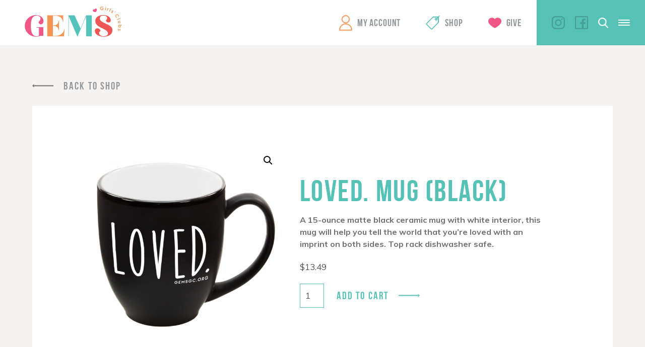

--- FILE ---
content_type: text/html; charset=UTF-8
request_url: https://canada.gemsgc.org/product/loved-mug-black/
body_size: 14447
content:
<!DOCTYPE html>
<!-- Website by TBX https://wearetbx.com -->
<html>
<head>
	<!-- Google Tag Manager -->
	<script>(function(w,d,s,l,i){w[l]=w[l]||[];w[l].push({'gtm.start':
	new Date().getTime(),event:'gtm.js'});var f=d.getElementsByTagName(s)[0],
	j=d.createElement(s),dl=l!='dataLayer'?'&l='+l:'';j.async=true;j.src=
	'https://www.googletagmanager.com/gtm.js?id='+i+dl;f.parentNode.insertBefore(j,f);
	})(window,document,'script','dataLayer','GTM-NPMRQ97');</script>
	<!-- End Google Tag Manager -->
	<meta charset="utf-8">
    <meta http-equiv="x-ua-compatible" content="IE=Edge">
    <meta name="viewport" content="width=device-width, initial-scale=1">
    <link rel="shortcut icon" href="https://canada.gemsgc.org/wp-content/themes/gems/favicon.ico" />
	<meta name='robots' content='index, follow, max-image-preview:large, max-snippet:-1, max-video-preview:-1' />

	<!-- This site is optimized with the Yoast SEO plugin v26.6 - https://yoast.com/wordpress/plugins/seo/ -->
	<title>LOVED. Mug (Black) | GEMS Girls&#039; Clubs</title>
	<link rel="canonical" href="https://canada.gemsgc.org/product/loved-mug-black/" />
	<meta property="og:locale" content="en_US" />
	<meta property="og:type" content="article" />
	<meta property="og:title" content="LOVED. Mug (Black) | GEMS Girls&#039; Clubs" />
	<meta property="og:description" content="A 15-ounce matte black ceramic mug with white interior, this mug will help you tell the world that you’re loved with an imprint on both sides. Top rack dishwasher safe." />
	<meta property="og:url" content="https://canada.gemsgc.org/product/loved-mug-black/" />
	<meta property="og:site_name" content="GEMS Girls&#039; Clubs" />
	<meta property="article:modified_time" content="2025-04-05T17:27:29+00:00" />
	<meta property="og:image" content="https://canada.gemsgc.org/wp-content/uploads/2019/07/LOVEDmug2019.png" />
	<meta property="og:image:width" content="800" />
	<meta property="og:image:height" content="800" />
	<meta property="og:image:type" content="image/png" />
	<meta name="twitter:card" content="summary_large_image" />
	<script type="application/ld+json" class="yoast-schema-graph">{"@context":"https://schema.org","@graph":[{"@type":"WebPage","@id":"https://canada.gemsgc.org/product/loved-mug-black/","url":"https://canada.gemsgc.org/product/loved-mug-black/","name":"LOVED. Mug (Black) | GEMS Girls&#039; Clubs","isPartOf":{"@id":"https://canada.gemsgc.org/#website"},"primaryImageOfPage":{"@id":"https://canada.gemsgc.org/product/loved-mug-black/#primaryimage"},"image":{"@id":"https://canada.gemsgc.org/product/loved-mug-black/#primaryimage"},"thumbnailUrl":"https://canada.gemsgc.org/wp-content/uploads/2019/07/LOVEDmug2019.png","datePublished":"2019-07-05T20:17:46+00:00","dateModified":"2025-04-05T17:27:29+00:00","breadcrumb":{"@id":"https://canada.gemsgc.org/product/loved-mug-black/#breadcrumb"},"inLanguage":"en-US","potentialAction":[{"@type":"ReadAction","target":["https://canada.gemsgc.org/product/loved-mug-black/"]}]},{"@type":"ImageObject","inLanguage":"en-US","@id":"https://canada.gemsgc.org/product/loved-mug-black/#primaryimage","url":"https://canada.gemsgc.org/wp-content/uploads/2019/07/LOVEDmug2019.png","contentUrl":"https://canada.gemsgc.org/wp-content/uploads/2019/07/LOVEDmug2019.png","width":800,"height":800},{"@type":"BreadcrumbList","@id":"https://canada.gemsgc.org/product/loved-mug-black/#breadcrumb","itemListElement":[{"@type":"ListItem","position":1,"name":"Home","item":"https://canada.gemsgc.org/"},{"@type":"ListItem","position":2,"name":"LOVED. Mug (Black)"}]},{"@type":"WebSite","@id":"https://canada.gemsgc.org/#website","url":"https://canada.gemsgc.org/","name":"GEMS Girls&#039; Clubs","description":"","potentialAction":[{"@type":"SearchAction","target":{"@type":"EntryPoint","urlTemplate":"https://canada.gemsgc.org/?s={search_term_string}"},"query-input":{"@type":"PropertyValueSpecification","valueRequired":true,"valueName":"search_term_string"}}],"inLanguage":"en-US"}]}</script>
	<!-- / Yoast SEO plugin. -->


<link rel="alternate" type="application/rss+xml" title="GEMS Girls&#039; Clubs &raquo; LOVED. Mug (Black) Comments Feed" href="https://canada.gemsgc.org/product/loved-mug-black/feed/" />
<link rel="alternate" title="oEmbed (JSON)" type="application/json+oembed" href="https://canada.gemsgc.org/wp-json/oembed/1.0/embed?url=https%3A%2F%2Fcanada.gemsgc.org%2Fproduct%2Floved-mug-black%2F" />
<link rel="alternate" title="oEmbed (XML)" type="text/xml+oembed" href="https://canada.gemsgc.org/wp-json/oembed/1.0/embed?url=https%3A%2F%2Fcanada.gemsgc.org%2Fproduct%2Floved-mug-black%2F&#038;format=xml" />
<style id='wp-img-auto-sizes-contain-inline-css' type='text/css'>
img:is([sizes=auto i],[sizes^="auto," i]){contain-intrinsic-size:3000px 1500px}
/*# sourceURL=wp-img-auto-sizes-contain-inline-css */
</style>
<style id='wp-emoji-styles-inline-css' type='text/css'>

	img.wp-smiley, img.emoji {
		display: inline !important;
		border: none !important;
		box-shadow: none !important;
		height: 1em !important;
		width: 1em !important;
		margin: 0 0.07em !important;
		vertical-align: -0.1em !important;
		background: none !important;
		padding: 0 !important;
	}
/*# sourceURL=wp-emoji-styles-inline-css */
</style>
<style id='wp-block-library-inline-css' type='text/css'>
:root{--wp-block-synced-color:#7a00df;--wp-block-synced-color--rgb:122,0,223;--wp-bound-block-color:var(--wp-block-synced-color);--wp-editor-canvas-background:#ddd;--wp-admin-theme-color:#007cba;--wp-admin-theme-color--rgb:0,124,186;--wp-admin-theme-color-darker-10:#006ba1;--wp-admin-theme-color-darker-10--rgb:0,107,160.5;--wp-admin-theme-color-darker-20:#005a87;--wp-admin-theme-color-darker-20--rgb:0,90,135;--wp-admin-border-width-focus:2px}@media (min-resolution:192dpi){:root{--wp-admin-border-width-focus:1.5px}}.wp-element-button{cursor:pointer}:root .has-very-light-gray-background-color{background-color:#eee}:root .has-very-dark-gray-background-color{background-color:#313131}:root .has-very-light-gray-color{color:#eee}:root .has-very-dark-gray-color{color:#313131}:root .has-vivid-green-cyan-to-vivid-cyan-blue-gradient-background{background:linear-gradient(135deg,#00d084,#0693e3)}:root .has-purple-crush-gradient-background{background:linear-gradient(135deg,#34e2e4,#4721fb 50%,#ab1dfe)}:root .has-hazy-dawn-gradient-background{background:linear-gradient(135deg,#faaca8,#dad0ec)}:root .has-subdued-olive-gradient-background{background:linear-gradient(135deg,#fafae1,#67a671)}:root .has-atomic-cream-gradient-background{background:linear-gradient(135deg,#fdd79a,#004a59)}:root .has-nightshade-gradient-background{background:linear-gradient(135deg,#330968,#31cdcf)}:root .has-midnight-gradient-background{background:linear-gradient(135deg,#020381,#2874fc)}:root{--wp--preset--font-size--normal:16px;--wp--preset--font-size--huge:42px}.has-regular-font-size{font-size:1em}.has-larger-font-size{font-size:2.625em}.has-normal-font-size{font-size:var(--wp--preset--font-size--normal)}.has-huge-font-size{font-size:var(--wp--preset--font-size--huge)}.has-text-align-center{text-align:center}.has-text-align-left{text-align:left}.has-text-align-right{text-align:right}.has-fit-text{white-space:nowrap!important}#end-resizable-editor-section{display:none}.aligncenter{clear:both}.items-justified-left{justify-content:flex-start}.items-justified-center{justify-content:center}.items-justified-right{justify-content:flex-end}.items-justified-space-between{justify-content:space-between}.screen-reader-text{border:0;clip-path:inset(50%);height:1px;margin:-1px;overflow:hidden;padding:0;position:absolute;width:1px;word-wrap:normal!important}.screen-reader-text:focus{background-color:#ddd;clip-path:none;color:#444;display:block;font-size:1em;height:auto;left:5px;line-height:normal;padding:15px 23px 14px;text-decoration:none;top:5px;width:auto;z-index:100000}html :where(.has-border-color){border-style:solid}html :where([style*=border-top-color]){border-top-style:solid}html :where([style*=border-right-color]){border-right-style:solid}html :where([style*=border-bottom-color]){border-bottom-style:solid}html :where([style*=border-left-color]){border-left-style:solid}html :where([style*=border-width]){border-style:solid}html :where([style*=border-top-width]){border-top-style:solid}html :where([style*=border-right-width]){border-right-style:solid}html :where([style*=border-bottom-width]){border-bottom-style:solid}html :where([style*=border-left-width]){border-left-style:solid}html :where(img[class*=wp-image-]){height:auto;max-width:100%}:where(figure){margin:0 0 1em}html :where(.is-position-sticky){--wp-admin--admin-bar--position-offset:var(--wp-admin--admin-bar--height,0px)}@media screen and (max-width:600px){html :where(.is-position-sticky){--wp-admin--admin-bar--position-offset:0px}}
/*wp_block_styles_on_demand_placeholder:697a42fc881ae*/
/*# sourceURL=wp-block-library-inline-css */
</style>
<style id='classic-theme-styles-inline-css' type='text/css'>
/*! This file is auto-generated */
.wp-block-button__link{color:#fff;background-color:#32373c;border-radius:9999px;box-shadow:none;text-decoration:none;padding:calc(.667em + 2px) calc(1.333em + 2px);font-size:1.125em}.wp-block-file__button{background:#32373c;color:#fff;text-decoration:none}
/*# sourceURL=/wp-includes/css/classic-themes.min.css */
</style>
<link rel='stylesheet' id='photoswipe-css' href='https://canada.gemsgc.org/wp-content/plugins/woocommerce/assets/css/photoswipe/photoswipe.min.css?ver=10.4.3' type='text/css' media='all' />
<link rel='stylesheet' id='photoswipe-default-skin-css' href='https://canada.gemsgc.org/wp-content/plugins/woocommerce/assets/css/photoswipe/default-skin/default-skin.min.css?ver=10.4.3' type='text/css' media='all' />
<link rel='stylesheet' id='woocommerce-layout-css' href='https://canada.gemsgc.org/wp-content/plugins/woocommerce/assets/css/woocommerce-layout.css?ver=10.4.3' type='text/css' media='all' />
<link rel='stylesheet' id='woocommerce-smallscreen-css' href='https://canada.gemsgc.org/wp-content/plugins/woocommerce/assets/css/woocommerce-smallscreen.css?ver=10.4.3' type='text/css' media='only screen and (max-width: 768px)' />
<link rel='stylesheet' id='woocommerce-general-css' href='https://canada.gemsgc.org/wp-content/plugins/woocommerce/assets/css/woocommerce.css?ver=10.4.3' type='text/css' media='all' />
<style id='woocommerce-inline-inline-css' type='text/css'>
.woocommerce form .form-row .required { visibility: visible; }
/*# sourceURL=woocommerce-inline-inline-css */
</style>
<link rel='stylesheet' id='wc-memberships-frontend-css' href='https://canada.gemsgc.org/wp-content/plugins/woocommerce-memberships/assets/css/frontend/wc-memberships-frontend.min.css?ver=1.26.9' type='text/css' media='all' />
<link rel='stylesheet' id='tbx-style-css' href='https://canada.gemsgc.org/wp-content/themes/gems/css/main.css?ver=45.30' type='text/css' media='all' />
<script type="text/javascript" src="https://canada.gemsgc.org/wp-includes/js/jquery/jquery.min.js?ver=3.7.1" id="jquery-core-js"></script>
<script type="text/javascript" src="https://canada.gemsgc.org/wp-includes/js/jquery/jquery-migrate.min.js?ver=3.4.1" id="jquery-migrate-js"></script>
<script type="text/javascript" src="https://canada.gemsgc.org/wp-content/plugins/woocommerce/assets/js/jquery-blockui/jquery.blockUI.min.js?ver=2.7.0-wc.10.4.3" id="wc-jquery-blockui-js" defer="defer" data-wp-strategy="defer"></script>
<script type="text/javascript" id="wc-add-to-cart-js-extra">
/* <![CDATA[ */
var wc_add_to_cart_params = {"ajax_url":"/wp-admin/admin-ajax.php","wc_ajax_url":"/?wc-ajax=%%endpoint%%","i18n_view_cart":"View cart","cart_url":"https://canada.gemsgc.org/cart/","is_cart":"","cart_redirect_after_add":"no"};
//# sourceURL=wc-add-to-cart-js-extra
/* ]]> */
</script>
<script type="text/javascript" src="https://canada.gemsgc.org/wp-content/plugins/woocommerce/assets/js/frontend/add-to-cart.min.js?ver=10.4.3" id="wc-add-to-cart-js" defer="defer" data-wp-strategy="defer"></script>
<script type="text/javascript" src="https://canada.gemsgc.org/wp-content/plugins/woocommerce/assets/js/zoom/jquery.zoom.min.js?ver=1.7.21-wc.10.4.3" id="wc-zoom-js" defer="defer" data-wp-strategy="defer"></script>
<script type="text/javascript" src="https://canada.gemsgc.org/wp-content/plugins/woocommerce/assets/js/flexslider/jquery.flexslider.min.js?ver=2.7.2-wc.10.4.3" id="wc-flexslider-js" defer="defer" data-wp-strategy="defer"></script>
<script type="text/javascript" src="https://canada.gemsgc.org/wp-content/plugins/woocommerce/assets/js/photoswipe/photoswipe.min.js?ver=4.1.1-wc.10.4.3" id="wc-photoswipe-js" defer="defer" data-wp-strategy="defer"></script>
<script type="text/javascript" src="https://canada.gemsgc.org/wp-content/plugins/woocommerce/assets/js/photoswipe/photoswipe-ui-default.min.js?ver=4.1.1-wc.10.4.3" id="wc-photoswipe-ui-default-js" defer="defer" data-wp-strategy="defer"></script>
<script type="text/javascript" id="wc-single-product-js-extra">
/* <![CDATA[ */
var wc_single_product_params = {"i18n_required_rating_text":"Please select a rating","i18n_rating_options":["1 of 5 stars","2 of 5 stars","3 of 5 stars","4 of 5 stars","5 of 5 stars"],"i18n_product_gallery_trigger_text":"View full-screen image gallery","review_rating_required":"yes","flexslider":{"rtl":false,"animation":"slide","smoothHeight":true,"directionNav":false,"controlNav":"thumbnails","slideshow":false,"animationSpeed":500,"animationLoop":false,"allowOneSlide":false},"zoom_enabled":"1","zoom_options":[],"photoswipe_enabled":"1","photoswipe_options":{"shareEl":false,"closeOnScroll":false,"history":false,"hideAnimationDuration":0,"showAnimationDuration":0},"flexslider_enabled":"1"};
//# sourceURL=wc-single-product-js-extra
/* ]]> */
</script>
<script type="text/javascript" src="https://canada.gemsgc.org/wp-content/plugins/woocommerce/assets/js/frontend/single-product.min.js?ver=10.4.3" id="wc-single-product-js" defer="defer" data-wp-strategy="defer"></script>
<script type="text/javascript" src="https://canada.gemsgc.org/wp-content/plugins/woocommerce/assets/js/js-cookie/js.cookie.min.js?ver=2.1.4-wc.10.4.3" id="wc-js-cookie-js" defer="defer" data-wp-strategy="defer"></script>
<script type="text/javascript" id="woocommerce-js-extra">
/* <![CDATA[ */
var woocommerce_params = {"ajax_url":"/wp-admin/admin-ajax.php","wc_ajax_url":"/?wc-ajax=%%endpoint%%","i18n_password_show":"Show password","i18n_password_hide":"Hide password"};
//# sourceURL=woocommerce-js-extra
/* ]]> */
</script>
<script type="text/javascript" src="https://canada.gemsgc.org/wp-content/plugins/woocommerce/assets/js/frontend/woocommerce.min.js?ver=10.4.3" id="woocommerce-js" defer="defer" data-wp-strategy="defer"></script>
<link rel="https://api.w.org/" href="https://canada.gemsgc.org/wp-json/" /><link rel="alternate" title="JSON" type="application/json" href="https://canada.gemsgc.org/wp-json/wp/v2/product/4606" /><meta name="generator" content="WordPress 6.9" />
<meta name="generator" content="WooCommerce 10.4.3" />
<link rel='shortlink' href='https://canada.gemsgc.org/?p=4606' />
	<noscript><style>.woocommerce-product-gallery{ opacity: 1 !important; }</style></noscript>
		<script type="text/javascript">
		//<![CDATA[
		var tbx_site_url = 'https://canada.gemsgc.org';
		var tbx_theme_url = 'https://canada.gemsgc.org/wp-content/themes/gems';
		var tbx_ajax_url = 'https://canada.gemsgc.org/wp-admin/admin-ajax.php';
		//]]>
	</script>
			<link href="https://fonts.googleapis.com/css?family=Muli:400,700,700i,800,900,900i" rel="stylesheet">
</head>
<body class="wp-singular product-template-default single single-product postid-4606 wp-theme-gems theme-gems woocommerce woocommerce-page woocommerce-no-js">
	<!-- Google Tag Manager (noscript) -->
	<noscript><iframe src="https://www.googletagmanager.com/ns.html?id=GTM-NPMRQ97"
	height="0" width="0" style="display:none;visibility:hidden"></iframe></noscript>
	<!-- End Google Tag Manager (noscript) -->
	<div class="viewport">

		<header class="header-wrap">
							<a href="https://gemsgc.org" class="logo">GEMS Girls&#039; Clubs</a>
						<div class="header-right">

				<nav class="main-nav">
					<ul id="menu-main-menu" class="menu reset"><li id="menu-item-11" class="my-account menu-item menu-item-type-custom menu-item-object-custom menu-item-11"><a href="https://canada.gemsgc.org/my-account/">My Account</a></li>
<li id="menu-item-12" class="shop menu-item menu-item-type-custom menu-item-object-custom menu-item-12"><a href="https://canada.gemsgc.org/shop/">Shop</a></li>
<li id="menu-item-13" class="give menu-item menu-item-type-custom menu-item-object-custom menu-item-13"><a href="https://gemsgc.org/give/">Give</a></li>
</ul>				</nav>
				<div class="right">
					<nav class="right-nav">
						<ul id="menu-main-right-menu" class="menu reset"><li id="menu-item-15" class="menu-item menu-item-type-custom menu-item-object-custom menu-item-15"><a href="http://gemsgc.org/why-gems/">Begin Today</a></li>
</ul>					</nav>
					<nav class="social-nav">
						<ul id="menu-social-menu" class="menu"><li id="menu-item-9" class="instagram menu-item menu-item-type-custom menu-item-object-custom menu-item-9"><a target="_blank" href="https://www.instagram.com/gemsgirlsclubs/">Instagram</a></li>
<li id="menu-item-10" class="facebook menu-item menu-item-type-custom menu-item-object-custom menu-item-10"><a target="_blank" href="https://www.facebook.com/GEMSGirlsClubs/">Facebook</a></li>
<li id="menu-item-5689" class="twitter menu-item menu-item-type-custom menu-item-object-custom menu-item-5689"><a href="https://twitter.com/GEMSGirlsClubs/">Twitter</a></li>
</ul>					</nav>
										<div class="search">
						<a href="https://canada.gemsgc.org/?s=" class="search-icon"></a>
					</div>
					<div class="mobile-menu-toggle">
						<a href="#" class="toggle" rel="nofollow">
							<div class="inner">
								<span></span>
								<span></span>
								<span></span>
							</div>
						</a>
					</div>
				</div>
			</div>
		</header>

	<main class="page-wrap">
	
									<div class="woocommerce-notices-wrapper"></div><div id="product-4606" class="product type-product post-4606 status-publish first instock product_cat-gifts-15-and-under product_cat-gifts-25-and-under product_cat-drinkware product_cat-gifts product_cat-loved has-post-thumbnail taxable shipping-taxable purchasable product-type-simple">

		<section class="gsc-back">
					<a href="https://canada.gemsgc.org/shop/" class="back-btn link">Back To Shop</a>
			</section>

	<section class="gsc-product_info">
		<div class="woocommerce-product-gallery woocommerce-product-gallery--with-images woocommerce-product-gallery--columns-4 images" data-columns="4" style="opacity: 0; transition: opacity .25s ease-in-out;">
	<div class="woocommerce-product-gallery__wrapper">
		<div data-thumb="https://canada.gemsgc.org/wp-content/uploads/2019/07/LOVEDmug2019-100x100.png" data-thumb-alt="LOVED. Mug (Black)" data-thumb-srcset="https://canada.gemsgc.org/wp-content/uploads/2019/07/LOVEDmug2019-100x100.png 100w, https://canada.gemsgc.org/wp-content/uploads/2019/07/LOVEDmug2019-300x300.png 300w, https://canada.gemsgc.org/wp-content/uploads/2019/07/LOVEDmug2019-600x600.png 600w, https://canada.gemsgc.org/wp-content/uploads/2019/07/LOVEDmug2019-150x150.png 150w, https://canada.gemsgc.org/wp-content/uploads/2019/07/LOVEDmug2019-768x768.png 768w, https://canada.gemsgc.org/wp-content/uploads/2019/07/LOVEDmug2019-510x510.png 510w, https://canada.gemsgc.org/wp-content/uploads/2019/07/LOVEDmug2019-235x235.png 235w, https://canada.gemsgc.org/wp-content/uploads/2019/07/LOVEDmug2019-450x450.png 450w, https://canada.gemsgc.org/wp-content/uploads/2019/07/LOVEDmug2019-670x670.png 670w, https://canada.gemsgc.org/wp-content/uploads/2019/07/LOVEDmug2019-560x560.png 560w, https://canada.gemsgc.org/wp-content/uploads/2019/07/LOVEDmug2019-230x230.png 230w, https://canada.gemsgc.org/wp-content/uploads/2019/07/LOVEDmug2019.png 800w"  data-thumb-sizes="(max-width: 100px) 100vw, 100px" class="woocommerce-product-gallery__image"><a href="https://canada.gemsgc.org/wp-content/uploads/2019/07/LOVEDmug2019.png"><img width="600" height="600" src="https://canada.gemsgc.org/wp-content/uploads/2019/07/LOVEDmug2019-600x600.png" class="wp-post-image" alt="LOVED. Mug (Black)" data-caption="" data-src="https://canada.gemsgc.org/wp-content/uploads/2019/07/LOVEDmug2019.png" data-large_image="https://canada.gemsgc.org/wp-content/uploads/2019/07/LOVEDmug2019.png" data-large_image_width="800" data-large_image_height="800" decoding="async" fetchpriority="high" /></a></div>	</div>
</div>

		<div class="summary entry-summary">
			<h1 class="product_title entry-title headline small teal">LOVED. Mug (Black)</h1><div class="woocommerce-product-details__short-description copy">
	<div class="page" title="Page 11">
<div class="section">
<div class="layoutArea">
<div class="column">
<p>A 15-ounce matte black ceramic mug with white interior, this mug will help you tell the world that you’re loved with an imprint on both sides. Top rack dishwasher safe.</p>
</div>
</div>
</div>
</div>
</div>
<p class="price"><span class="woocommerce-Price-amount amount"><bdi><span class="woocommerce-Price-currencySymbol">&#36;</span>13.49</bdi></span></p>
<p class="stock in-stock">2 in stock</p>

	
	
		
					<form class="cart" action="https://canada.gemsgc.org/product/loved-mug-black/" method="post" enctype='multipart/form-data'>
				
			
			<div class="quantity">
		<label class="screen-reader-text" for="quantity_697a42fc9a186">LOVED. Mug (Black) quantity</label>
	<input
		type="number"
				id="quantity_697a42fc9a186"
		class="input-text qty text"
		name="quantity"
		value="1"
		aria-label="Product quantity"
				min="1"
					max="2"
							step="1"
			placeholder=""
			inputmode="numeric"
			autocomplete="off"
			/>
	</div>

			<button type="submit" name="add-to-cart" value="4606" class="single_add_to_cart_button btn text-teal link">Add to cart</button>

					</form>

	
	
		</div>
	</section>

	
	
	<section class="related products">

		<h2 class="headline medium red">Related products</h2>

		<ul class="products columns-3">

			
								<li class="related-product">
											<span class="sale">Sale</span>
										<div class="vertical-center">
						<div class="cell">
							<div class="inner-content-wrap">
								<a href="https://canada.gemsgc.org/product/gems-plush-bear/?referrer=https%3A%2F%2Fcanada.gemsgc.org%2Fproduct%2Floved-mug-black%2F">
									<div class="product-image">
										<img src="https://canada.gemsgc.org/wp-content/uploads/2018/12/2627_plushbear-246x235.jpg">
									</div>
									<h2>GEMS Plush Bear WHILE SUPPLIES LAST</h2>
									<span class="price"><del aria-hidden="true"><span class="woocommerce-Price-amount amount"><bdi><span class="woocommerce-Price-currencySymbol">&#36;</span>22.99</bdi></span></del> <span class="screen-reader-text">Original price was: &#036;22.99.</span><ins aria-hidden="true"><span class="woocommerce-Price-amount amount"><bdi><span class="woocommerce-Price-currencySymbol">&#36;</span>18.00</bdi></span></ins><span class="screen-reader-text">Current price is: &#036;18.00.</span></span>
								</a>
																											<div class="add-to-cart">
											<a href="https://canada.gemsgc.org/product/loved-mug-black/?add-to-cart=2819" data-quantity="1" class="btn text-teal link">Add To Cart</a>
										</div>
																								</div>
						</div>
					</div>
				</li>

			
								<li class="related-product">
										<div class="vertical-center">
						<div class="cell">
							<div class="inner-content-wrap">
								<a href="https://canada.gemsgc.org/product/loved-heart-sunglasses/?referrer=https%3A%2F%2Fcanada.gemsgc.org%2Fproduct%2Floved-mug-black%2F">
									<div class="product-image">
										<img src="https://canada.gemsgc.org/wp-content/uploads/2023/01/Sunglasses-Valentine-Sale-235x235.png">
									</div>
									<h2>LOVED. Heart Sunglasses</h2>
									<span class="price"><span class="woocommerce-Price-amount amount"><bdi><span class="woocommerce-Price-currencySymbol">&#36;</span>9.99</bdi></span></span>
								</a>
																											<div class="add-to-cart">
											<a href="https://canada.gemsgc.org/product/loved-mug-black/?add-to-cart=4724" data-quantity="1" class="btn text-teal link">Add To Cart</a>
										</div>
																								</div>
						</div>
					</div>
				</li>

			
								<li class="related-product">
										<div class="vertical-center">
						<div class="cell">
							<div class="inner-content-wrap">
								<a href="https://canada.gemsgc.org/product/loved-journal/?referrer=https%3A%2F%2Fcanada.gemsgc.org%2Fproduct%2Floved-mug-black%2F">
									<div class="product-image">
										<img src="https://canada.gemsgc.org/wp-content/uploads/2018/12/lovedjournal-175x235.png">
									</div>
									<h2>Loved. Journal</h2>
									<span class="price"><span class="woocommerce-Price-amount amount"><bdi><span class="woocommerce-Price-currencySymbol">&#36;</span>10.49</bdi></span></span>
								</a>
																											<div class="add-to-cart">
											<a href="https://canada.gemsgc.org/product/loved-mug-black/?add-to-cart=2777" data-quantity="1" class="btn text-teal link">Add To Cart</a>
										</div>
																								</div>
						</div>
					</div>
				</li>

			
		</ul>

	</section>

</div>

					
	</main>

			<div class="newsletter-wrap">
				<form id="emailsignupform" class="footer-signup-form" action="https://us7.list-manage.com/subscribe?u=182f975646662adfdf69a6c3c&id=ee42988be8" method="post">
					<label for="email">GEMS Girls' Clubs, Newsletter Signup</label>
					<input id="email" type="email" name="EMAIL" value="" placeholder="YOUR EMAIL HERE" class="email text required" required>
					<button type="submit" name="submit" class="btn text-teal link">Submit</button>
				</form>
			</div>

			<footer class="footer-wrap">
				<div class="sharing">
					<a href="https://canada.gemsgc.org/grownup-resources/sharing-jesus/">
						<span class="btn text-gray">Sharing Jesus</span>
					</a>
				</div>
				<div class="right-wrap">
					<div class="left">
						<nav class="footer-nav">
							<ul id="menu-footer-menu" class="menu reset"><li id="menu-item-6" class="menu-item menu-item-type-custom menu-item-object-custom menu-item-6"><a href="https://gemsgc.org/prayer-requests/">Prayer Request</a></li>
<li id="menu-item-7" class="menu-item menu-item-type-custom menu-item-object-custom menu-item-7"><a href="https://gemsgc.org/give/">Support GEMS</a></li>
<li id="menu-item-8" class="menu-item menu-item-type-custom menu-item-object-custom menu-item-8"><a href="https://gemsgc.org/faq/">FAQ</a></li>
<li id="menu-item-4237" class="menu-item menu-item-type-custom menu-item-object-custom menu-item-4237"><a href="https://gemsgc.org/contact/privacy-policy/">Privacy Policy</a></li>
<li id="menu-item-4238" class="menu-item menu-item-type-custom menu-item-object-custom menu-item-4238"><a href="https://gemsgc.org/contact/terms/">Terms</a></li>
</ul>						</nav>
						<nav class="logo-nav">
							<ul id="menu-footer-logo-menu" class="menu reset"><li id="menu-item-4233" class="barnabas menu-item menu-item-type-custom menu-item-object-custom menu-item-4233"><a href="https://www.barnabasfoundation.com/">Barnabas</a></li>
<li id="menu-item-4234" class="efca menu-item menu-item-type-custom menu-item-object-custom menu-item-4234"><a href="http://www.ecfa.org/">ECFA</a></li>
<li id="menu-item-4236" class="epa menu-item menu-item-type-custom menu-item-object-custom menu-item-4236"><a href="#">EPA</a></li>
</ul>						</nav>
					</div>
					<div class="right">
						<nav class="social-nav">
							<ul id="menu-social-menu-1" class="menu reset"><li class="instagram menu-item menu-item-type-custom menu-item-object-custom menu-item-9"><a target="_blank" href="https://www.instagram.com/gemsgirlsclubs/">Instagram</a></li>
<li class="facebook menu-item menu-item-type-custom menu-item-object-custom menu-item-10"><a target="_blank" href="https://www.facebook.com/GEMSGirlsClubs/">Facebook</a></li>
<li class="twitter menu-item menu-item-type-custom menu-item-object-custom menu-item-5689"><a href="https://twitter.com/GEMSGirlsClubs/">Twitter</a></li>
</ul>						</nav>
						<div class="info">
							<p class="copyright">Copyright &copy; 2026</p>
							<div class="craftedbytbx"><a href="https://wearetbx.com"><img src="https://canada.gemsgc.org/wp-content/themes/gems/svg/crafted-by-tbx.svg" alt="Crafted by TBX of Grand Rapids, Michigan" height="14" width="60" /></a></div>
						</div>
					</div>
				</div>
			</footer>

			<div class="gs-loading_overlay"></div>

			<div class="gs-video_overlay">
		        <div class="video-overlay">
		            <a href="#" class="video-close"></a>
		        </div>
		        <div class="centered">
		            <div class="cell">
		                <iframe id="gems-player" src="" width="500" height="194" frameborder="0" webkitallowfullscreen mozallowfullscreen allowfullscreen></iframe>
		            </div>
		        </div>
		    </div>

			<div class="mobile-menu">
	<div class="inner-wrap">
		<div class="left">
			<nav class="mobile-nav">
				<ul id="menu-mobile-menu" class="menu reset"><li id="menu-item-18" class="menu-item menu-item-type-custom menu-item-object-custom menu-item-18"><a href="http://gemsgc.org/why-gems/">Begin Today</a></li>
<li id="menu-item-5705" class="menu-item menu-item-type-custom menu-item-object-custom menu-item-5705"><a target="_blank" href="https://gemsonthego.org">GEMS On The GO</a></li>
<li id="menu-item-19" class="menu-item menu-item-type-custom menu-item-object-custom menu-item-19"><a target="_blank" href="https://gemsonthego.org/moms-mentors/">Moms &#038; Mentors</a></li>
<li id="menu-item-20" class="menu-item menu-item-type-custom menu-item-object-custom menu-item-20"><a href="https://gemsgc.org/about/">About</a></li>
<li id="menu-item-21" class="menu-item menu-item-type-custom menu-item-object-custom menu-item-21"><a href="https://gemsgc.org/contact/">Contact</a></li>
<li id="menu-item-22" class="my-account menu-item menu-item-type-custom menu-item-object-custom menu-item-22"><a href="https://canada.gemsgc.org/my-account/">My Account</a></li>
<li id="menu-item-23" class="shop menu-item menu-item-type-custom menu-item-object-custom menu-item-23"><a href="https://gemsgc.org/store/">Shop</a></li>
<li id="menu-item-24" class="give menu-item menu-item-type-custom menu-item-object-custom menu-item-24"><a href="https://gemsgc.org/give/">Give</a></li>
<li id="menu-item-3593" class="cart menu-item menu-item-type-post_type menu-item-object-page menu-item-3593"><a href="https://canada.gemsgc.org/cart/">Cart</a></li>
<li id="menu-item-25" class="find-a-club menu-item menu-item-type-custom menu-item-object-custom menu-item-25"><a href="https://gemsgc.org/find-a-club/">Find A Club</a></li>
</ul>			</nav>
			<nav class="social-nav">
				<ul id="menu-social-menu-2" class="menu"><li class="instagram menu-item menu-item-type-custom menu-item-object-custom menu-item-9"><a target="_blank" href="https://www.instagram.com/gemsgirlsclubs/">Instagram</a></li>
<li class="facebook menu-item menu-item-type-custom menu-item-object-custom menu-item-10"><a target="_blank" href="https://www.facebook.com/GEMSGirlsClubs/">Facebook</a></li>
<li class="twitter menu-item menu-item-type-custom menu-item-object-custom menu-item-5689"><a href="https://twitter.com/GEMSGirlsClubs/">Twitter</a></li>
</ul>			</nav>
		</div>
		<div class="right">
			<nav class="menu-mobile-menu-extras-container"><ul id="menu-mobile-menu-extras" class="menu reset"><li id="menu-item-48" class="menu-item menu-item-type-custom menu-item-object-custom menu-item-48"><a href="http://gemsgc.org/why-gems/">Begin Today</a></li>
<li id="menu-item-49" class="menu-item menu-item-type-custom menu-item-object-custom menu-item-49"><a target="_blank" href="https://gemsonthego.org/moms-mentors/">Moms and Mentors</a></li>
<li id="menu-item-50" class="menu-item menu-item-type-custom menu-item-object-custom menu-item-50"><a href="https://gemsgc.org/about/">About</a></li>
<li id="menu-item-51" class="menu-item menu-item-type-custom menu-item-object-custom menu-item-51"><a href="https://gemsgc.org/contact/">Contact</a></li>
<li id="menu-item-26" class="menu-item menu-item-type-custom menu-item-object-custom menu-item-has-children menu-item-26"><a target="_blank" href="http://gemsonthego.org">For Girls</a>
<ul class="sub-menu">
	<li id="menu-item-4218" class="menu-item menu-item-type-custom menu-item-object-custom menu-item-4218"><a target="_blank" href="http://gemsonthego.org">For Girls Overview</a></li>
	<li id="menu-item-6435" class="menu-item menu-item-type-custom menu-item-object-custom menu-item-6435"><a href="https://gemsgc.org/shinebrightlybox/">ShineBrightly Box</a></li>
	<li id="menu-item-5627" class="menu-item menu-item-type-custom menu-item-object-custom menu-item-5627"><a href="https://refyne.org">ReFyne &#8211; App for Girls</a></li>
	<li id="menu-item-9498" class="menu-item menu-item-type-custom menu-item-object-custom menu-item-9498"><a href="https://gemsonthego.org/girls-resources/?filter=recipes">Recipes</a></li>
	<li id="menu-item-9499" class="menu-item menu-item-type-custom menu-item-object-custom menu-item-9499"><a href="https://gemsonthego.org/girls-resources/?filter=crafts">Crafts</a></li>
	<li id="menu-item-31" class="menu-item menu-item-type-custom menu-item-object-custom menu-item-31"><a href="https://gemsonthego.org/girls-resources/?filter=more-fun">Downloadables &#038; Printables</a></li>
</ul>
</li>
<li id="menu-item-32" class="menu-item menu-item-type-custom menu-item-object-custom menu-item-has-children menu-item-32"><a href="https://gemsgc.org/why-gems/">Grown-Ups</a>
<ul class="sub-menu">
	<li id="menu-item-4219" class="menu-item menu-item-type-custom menu-item-object-custom menu-item-4219"><a href="https://gemsgc.org/why-gems/">Grown-Ups Overview</a></li>
	<li id="menu-item-7575" class="menu-item menu-item-type-custom menu-item-object-custom menu-item-7575"><a href="https://gemsgc.org/why-gems/">Why GEMS</a></li>
	<li id="menu-item-33" class="menu-item menu-item-type-custom menu-item-object-custom menu-item-33"><a href="https://gemsgc.org/start-a-club/">Club Information</a></li>
	<li id="menu-item-34" class="menu-item menu-item-type-custom menu-item-object-custom menu-item-34"><a href="https://gemsgc.org/start-up-information/">Start A Club</a></li>
	<li id="menu-item-7576" class="menu-item menu-item-type-custom menu-item-object-custom menu-item-7576"><a href="https://gemsgc.org/find-a-club/">Find A Club</a></li>
	<li id="menu-item-6370" class="menu-item menu-item-type-custom menu-item-object-custom menu-item-6370"><a href="https://gemsgc.org/uandme/">U &#038; ME</a></li>
	<li id="menu-item-6371" class="menu-item menu-item-type-custom menu-item-object-custom menu-item-6371"><a href="https://gemsonthego.org/moms-mentors/">Mom &#038; Mentors</a></li>
	<li id="menu-item-6372" class="menu-item menu-item-type-custom menu-item-object-custom menu-item-6372"><a href="https://gemsgc.org/volunteer-resources/?filter=freebies">Freebies</a></li>
</ul>
</li>
<li id="menu-item-35" class="menu-item menu-item-type-custom menu-item-object-custom menu-item-has-children menu-item-35"><a href="https://gemsgc.org/club-volunteer/">Volunteers</a>
<ul class="sub-menu">
	<li id="menu-item-4220" class="menu-item menu-item-type-custom menu-item-object-custom menu-item-4220"><a href="https://gemsgc.org/club-volunteer/">Volunteers Overview</a></li>
	<li id="menu-item-41" class="menu-item menu-item-type-custom menu-item-object-custom menu-item-41"><a href="https://gemsgc.org/club-coordinator/">Club Coordinator</a></li>
	<li id="menu-item-42" class="menu-item menu-item-type-custom menu-item-object-custom menu-item-42"><a href="https://gemsgc.org/club-volunteer/">Club Volunteer</a></li>
	<li id="menu-item-38" class="menu-item menu-item-type-custom menu-item-object-custom menu-item-38"><a href="https://gemsgc.org/volunteer-resources/">Resources</a></li>
	<li id="menu-item-11531" class="menu-item menu-item-type-custom menu-item-object-custom menu-item-11531"><a href="https://gemsgc.org/walk-on-water/">Walk on Water Study</a></li>
	<li id="menu-item-10168" class="menu-item menu-item-type-custom menu-item-object-custom menu-item-10168"><a href="https://gemsgc.org/transformed/" title="Transformed: Changed by God&#8217;s Word from the Inside Out">Transformed Study</a></li>
	<li id="menu-item-9073" class="menu-item menu-item-type-custom menu-item-object-custom menu-item-9073"><a href="https://gemsgc.org/riseup/" title="Rise Up: Lessons from Queen Esther">Rise Up Study</a></li>
	<li id="menu-item-7892" class="menu-item menu-item-type-custom menu-item-object-custom menu-item-7892"><a href="https://gemsgc.org/actlovewalk/">Act. Love. Walk. Study</a></li>
	<li id="menu-item-5837" class="menu-item menu-item-type-custom menu-item-object-custom menu-item-5837"><a href="https://gemsgc.org/friended/">Friended Study</a></li>
	<li id="menu-item-40" class="menu-item menu-item-type-custom menu-item-object-custom menu-item-40"><a href="https://gemsgc.org/loved-period/">LOVED. Period Study</a></li>
	<li id="menu-item-36" class="menu-item menu-item-type-custom menu-item-object-custom menu-item-36"><a href="https://gemsgc.org/partnerships/">Ministry Friends</a></li>
	<li id="menu-item-43" class="menu-item menu-item-type-custom menu-item-object-custom menu-item-43"><a href="https://gemsrefresh.org">ReFresh</a></li>
	<li id="menu-item-37" class="menu-item menu-item-type-custom menu-item-object-custom menu-item-37"><a href="https://gemsgc.org/faq/">FAQ</a></li>
</ul>
</li>
<li id="menu-item-44" class="menu-item menu-item-type-custom menu-item-object-custom menu-item-has-children menu-item-44"><a href="https://gemsgc.org/events/">Events</a>
<ul class="sub-menu">
	<li id="menu-item-2836" class="menu-item menu-item-type-custom menu-item-object-custom menu-item-2836"><a href="https://gemsgc.org/events/">Events Overview</a></li>
	<li id="menu-item-10811" class="menu-item menu-item-type-custom menu-item-object-custom menu-item-10811"><a href="https://gemsgc.org/lead-with-love/" title="Webinar Series for Member Clubs">Lead with Love Webinar Series</a></li>
	<li id="menu-item-7574" class="menu-item menu-item-type-custom menu-item-object-custom menu-item-7574"><a href="https://gemsgc.org/events/globalgemsweek/">Global GEMS Week</a></li>
	<li id="menu-item-5704" class="menu-item menu-item-type-custom menu-item-object-custom menu-item-5704"><a href="https://gemsgc.org/events/leadership-summit/">Leadership Summit</a></li>
	<li id="menu-item-8310" class="menu-item menu-item-type-custom menu-item-object-custom menu-item-8310"><a href="https://gemsgc.org/events/fundraising-dinner/">Fundraising Dinner, Grand Rapids</a></li>
</ul>
</li>
</ul></nav>		</div>
		<div class="mobile-search">
			<a href="https://canada.gemsgc.org/?s=" class="search-icon"></a>
		</div>
	</div>
</div>		</div> <!-- end .viewport -->
	<script type="speculationrules">
{"prefetch":[{"source":"document","where":{"and":[{"href_matches":"/*"},{"not":{"href_matches":["/wp-*.php","/wp-admin/*","/wp-content/uploads/*","/wp-content/*","/wp-content/plugins/*","/wp-content/themes/gems/*","/*\\?(.+)"]}},{"not":{"selector_matches":"a[rel~=\"nofollow\"]"}},{"not":{"selector_matches":".no-prefetch, .no-prefetch a"}}]},"eagerness":"conservative"}]}
</script>
<script type="application/ld+json">{"@context":"https://schema.org/","@type":"Product","@id":"https://canada.gemsgc.org/product/loved-mug-black/#product","name":"LOVED. Mug (Black)","url":"https://canada.gemsgc.org/product/loved-mug-black/","description":"A 15-ounce matte black ceramic mug with white interior, this mug will help you tell the world that you\u2019re loved with an imprint on both sides. Top rack dishwasher safe.","image":"https://canada.gemsgc.org/wp-content/uploads/2019/07/LOVEDmug2019.png","sku":"2710","offers":[{"@type":"Offer","priceSpecification":[{"@type":"UnitPriceSpecification","price":"13.49","priceCurrency":"CAD","valueAddedTaxIncluded":false,"validThrough":"2027-12-31"}],"priceValidUntil":"2027-12-31","availability":"https://schema.org/InStock","url":"https://canada.gemsgc.org/product/loved-mug-black/","seller":{"@type":"Organization","name":"GEMS Girls&amp;#039; Clubs","url":"https://canada.gemsgc.org"}}]}</script>
<div id="photoswipe-fullscreen-dialog" class="pswp" tabindex="-1" role="dialog" aria-modal="true" aria-hidden="true" aria-label="Full screen image">
	<div class="pswp__bg"></div>
	<div class="pswp__scroll-wrap">
		<div class="pswp__container">
			<div class="pswp__item"></div>
			<div class="pswp__item"></div>
			<div class="pswp__item"></div>
		</div>
		<div class="pswp__ui pswp__ui--hidden">
			<div class="pswp__top-bar">
				<div class="pswp__counter"></div>
				<button class="pswp__button pswp__button--zoom" aria-label="Zoom in/out"></button>
				<button class="pswp__button pswp__button--fs" aria-label="Toggle fullscreen"></button>
				<button class="pswp__button pswp__button--share" aria-label="Share"></button>
				<button class="pswp__button pswp__button--close" aria-label="Close (Esc)"></button>
				<div class="pswp__preloader">
					<div class="pswp__preloader__icn">
						<div class="pswp__preloader__cut">
							<div class="pswp__preloader__donut"></div>
						</div>
					</div>
				</div>
			</div>
			<div class="pswp__share-modal pswp__share-modal--hidden pswp__single-tap">
				<div class="pswp__share-tooltip"></div>
			</div>
			<button class="pswp__button pswp__button--arrow--left" aria-label="Previous (arrow left)"></button>
			<button class="pswp__button pswp__button--arrow--right" aria-label="Next (arrow right)"></button>
			<div class="pswp__caption">
				<div class="pswp__caption__center"></div>
			</div>
		</div>
	</div>
</div>
	<script type='text/javascript'>
		(function () {
			var c = document.body.className;
			c = c.replace(/woocommerce-no-js/, 'woocommerce-js');
			document.body.className = c;
		})();
	</script>
	<script type="text/javascript" src="https://canada.gemsgc.org/wp-content/plugins/woocommerce/assets/js/sourcebuster/sourcebuster.min.js?ver=10.4.3" id="sourcebuster-js-js"></script>
<script type="text/javascript" id="wc-order-attribution-js-extra">
/* <![CDATA[ */
var wc_order_attribution = {"params":{"lifetime":1.0e-5,"session":30,"base64":false,"ajaxurl":"https://canada.gemsgc.org/wp-admin/admin-ajax.php","prefix":"wc_order_attribution_","allowTracking":true},"fields":{"source_type":"current.typ","referrer":"current_add.rf","utm_campaign":"current.cmp","utm_source":"current.src","utm_medium":"current.mdm","utm_content":"current.cnt","utm_id":"current.id","utm_term":"current.trm","utm_source_platform":"current.plt","utm_creative_format":"current.fmt","utm_marketing_tactic":"current.tct","session_entry":"current_add.ep","session_start_time":"current_add.fd","session_pages":"session.pgs","session_count":"udata.vst","user_agent":"udata.uag"}};
//# sourceURL=wc-order-attribution-js-extra
/* ]]> */
</script>
<script type="text/javascript" src="https://canada.gemsgc.org/wp-content/plugins/woocommerce/assets/js/frontend/order-attribution.min.js?ver=10.4.3" id="wc-order-attribution-js"></script>
<script type="text/javascript" src="https://canada.gemsgc.org/wp-content/themes/gems/js/min/front.min.js?ver=45.30" id="tbx_script-js"></script>
<script type="text/javascript" src="https://js.stripe.com/v3/?ver=3.0" id="stripe-js"></script>
<script type="text/javascript" id="wc-country-select-js-extra">
/* <![CDATA[ */
var wc_country_select_params = {"countries":"{\"CA\":{\"AB\":\"Alberta\",\"BC\":\"British Columbia\",\"MB\":\"Manitoba\",\"NB\":\"New Brunswick\",\"NL\":\"Newfoundland and Labrador\",\"NT\":\"Northwest Territories\",\"NS\":\"Nova Scotia\",\"NU\":\"Nunavut\",\"ON\":\"Ontario\",\"PE\":\"Prince Edward Island\",\"QC\":\"Quebec\",\"SK\":\"Saskatchewan\",\"YT\":\"Yukon Territory\"}}","i18n_select_state_text":"Select an option\u2026","i18n_no_matches":"No matches found","i18n_ajax_error":"Loading failed","i18n_input_too_short_1":"Please enter 1 or more characters","i18n_input_too_short_n":"Please enter %qty% or more characters","i18n_input_too_long_1":"Please delete 1 character","i18n_input_too_long_n":"Please delete %qty% characters","i18n_selection_too_long_1":"You can only select 1 item","i18n_selection_too_long_n":"You can only select %qty% items","i18n_load_more":"Loading more results\u2026","i18n_searching":"Searching\u2026"};
//# sourceURL=wc-country-select-js-extra
/* ]]> */
</script>
<script type="text/javascript" src="https://canada.gemsgc.org/wp-content/plugins/woocommerce/assets/js/frontend/country-select.min.js?ver=10.4.3" id="wc-country-select-js" data-wp-strategy="defer"></script>
<script type="text/javascript" id="wc-address-i18n-js-extra">
/* <![CDATA[ */
var wc_address_i18n_params = {"locale":"{\"CA\":{\"postcode\":{\"label\":\"Postal code\"},\"state\":{\"label\":\"Province\"}},\"default\":{\"first_name\":{\"label\":\"First name\",\"required\":true,\"class\":[\"form-row-first\"],\"autocomplete\":\"given-name\",\"priority\":10},\"last_name\":{\"label\":\"Last name\",\"required\":true,\"class\":[\"form-row-last\"],\"autocomplete\":\"family-name\",\"priority\":20},\"company\":{\"label\":\"Company name\",\"class\":[\"form-row-wide\"],\"autocomplete\":\"organization\",\"priority\":30,\"required\":false},\"country\":{\"type\":\"country\",\"label\":\"Country / Region\",\"required\":true,\"class\":[\"form-row-wide\",\"address-field\",\"update_totals_on_change\"],\"autocomplete\":\"country\",\"priority\":40},\"address_1\":{\"label\":\"Street address\",\"placeholder\":\"House number and street name\",\"required\":true,\"class\":[\"form-row-wide\",\"address-field\"],\"autocomplete\":\"address-line1\",\"priority\":50},\"address_2\":{\"label\":\"Apartment, suite, unit, etc.\",\"label_class\":[\"screen-reader-text\"],\"placeholder\":\"Apartment, suite, unit, etc. (optional)\",\"class\":[\"form-row-wide\",\"address-field\"],\"autocomplete\":\"address-line2\",\"priority\":60,\"required\":false},\"city\":{\"label\":\"Town / City\",\"required\":true,\"class\":[\"form-row-wide\",\"address-field\"],\"autocomplete\":\"address-level2\",\"priority\":70},\"state\":{\"type\":\"state\",\"label\":\"State / County\",\"required\":true,\"class\":[\"form-row-wide\",\"address-field\"],\"validate\":[\"state\"],\"autocomplete\":\"address-level1\",\"priority\":80},\"postcode\":{\"label\":\"Postcode / ZIP\",\"required\":true,\"class\":[\"form-row-wide\",\"address-field\"],\"validate\":[\"postcode\"],\"autocomplete\":\"postal-code\",\"priority\":90}}}","locale_fields":"{\"address_1\":\"#billing_address_1_field, #shipping_address_1_field\",\"address_2\":\"#billing_address_2_field, #shipping_address_2_field\",\"state\":\"#billing_state_field, #shipping_state_field, #calc_shipping_state_field\",\"postcode\":\"#billing_postcode_field, #shipping_postcode_field, #calc_shipping_postcode_field\",\"city\":\"#billing_city_field, #shipping_city_field, #calc_shipping_city_field\"}","i18n_required_text":"required","i18n_optional_text":"optional"};
//# sourceURL=wc-address-i18n-js-extra
/* ]]> */
</script>
<script type="text/javascript" src="https://canada.gemsgc.org/wp-content/plugins/woocommerce/assets/js/frontend/address-i18n.min.js?ver=10.4.3" id="wc-address-i18n-js" data-wp-strategy="defer"></script>
<script type="text/javascript" id="wc-checkout-js-extra">
/* <![CDATA[ */
var wc_checkout_params = {"ajax_url":"/wp-admin/admin-ajax.php","wc_ajax_url":"/?wc-ajax=%%endpoint%%","update_order_review_nonce":"e5f7d6dea9","apply_coupon_nonce":"d56f439450","remove_coupon_nonce":"e99fb85476","option_guest_checkout":"no","checkout_url":"/?wc-ajax=checkout","is_checkout":"0","debug_mode":"","i18n_checkout_error":"There was an error processing your order. Please check for any charges in your payment method and review your \u003Ca href=\"https://canada.gemsgc.org/my-account/orders/\"\u003Eorder history\u003C/a\u003E before placing the order again."};
//# sourceURL=wc-checkout-js-extra
/* ]]> */
</script>
<script type="text/javascript" src="https://canada.gemsgc.org/wp-content/plugins/woocommerce/assets/js/frontend/checkout.min.js?ver=10.4.3" id="wc-checkout-js" data-wp-strategy="defer"></script>
<script type="text/javascript" src="https://canada.gemsgc.org/wp-includes/js/dist/hooks.min.js?ver=dd5603f07f9220ed27f1" id="wp-hooks-js"></script>
<script type="text/javascript" src="https://canada.gemsgc.org/wp-includes/js/dist/i18n.min.js?ver=c26c3dc7bed366793375" id="wp-i18n-js"></script>
<script type="text/javascript" id="wp-i18n-js-after">
/* <![CDATA[ */
wp.i18n.setLocaleData( { 'text direction\u0004ltr': [ 'ltr' ] } );
//# sourceURL=wp-i18n-js-after
/* ]]> */
</script>
<script type="text/javascript" id="wc-stripe-upe-classic-js-extra">
/* <![CDATA[ */
var wc_stripe_upe_params = {"gatewayId":"stripe","title":"Credit / Debit Card","isUPEEnabled":"1","key":"pk_live_51CUHGDCKbWq1WJQZNnWPS6HnLthFRqgeVjunfkb4IjtoAsAzhN3jPVCSaxnKPvEz44nhMvYnAIPaX5KnETma9Z0Z00vYp7JQIb","locale":"en","apiVersion":"2024-06-20","isLoggedIn":"","isSignupOnCheckoutAllowed":"1","isCheckout":"","return_url":"https://canada.gemsgc.org/checkout/order-received/?utm_nooverride=1","ajax_url":"/?wc-ajax=%%endpoint%%","wp_ajax_url":"https://canada.gemsgc.org/wp-admin/admin-ajax.php","theme_name":"gems","testMode":"","createPaymentIntentNonce":"48b96ad78c","updatePaymentIntentNonce":"56642a1152","createSetupIntentNonce":"9085916797","createAndConfirmSetupIntentNonce":"3f16e52e2f","updateFailedOrderNonce":"0ac5423737","paymentMethodsConfig":{"card":{"isReusable":true,"title":"Credit / Debit Card","description":"","testingInstructions":"\u003Cstrong\u003ETest mode:\u003C/strong\u003E use the test VISA card 4242424242424242 with any expiry date and CVC. Other payment methods may redirect to a Stripe test page to authorize payment. More test card numbers are listed \u003Ca href=\"https://docs.stripe.com/testing\" target=\"_blank\"\u003Ehere\u003C/a\u003E.","showSaveOption":true,"supportsDeferredIntent":true,"countries":[],"enabledPaymentMethods":["card"]}},"genericErrorMessage":"There was a problem processing the payment. Please check your email inbox and refresh the page to try again.","accountDescriptor":"","addPaymentReturnURL":"https://canada.gemsgc.org/my-account/payment-methods/","orderReceivedURL":"https://canada.gemsgc.org/checkout/order-received/","enabledBillingFields":["billing_first_name","billing_last_name","billing_company","billing_country","billing_address_1","billing_address_2","billing_city","billing_state","billing_postcode","billing_phone","billing_email"],"cartContainsSubscription":"","subscriptionRequiresManualRenewal":"","subscriptionManualRenewalEnabled":"","forceSavePaymentMethod":"","accountCountry":"CA","isPaymentRequestEnabled":"","isAmazonPayEnabled":"","isLinkEnabled":"","appearance":{"variables":{"colorBackground":"rgb(227, 225, 220)","colorText":"rgb(84, 86, 91)","fontFamily":"Muli, Helvetica, Arial, sans-serif","fontSizeBase":"18px"},"theme":"stripe","rules":{".Input":{"backgroundColor":"rgb(227, 225, 220)","borderBottomColor":"rgb(84, 86, 91)","borderBottomLeftRadius":"0px","borderBottomRightRadius":"0px","borderBottomStyle":"none","borderBottomWidth":"0px","borderLeftColor":"rgb(84, 86, 91)","borderLeftStyle":"none","borderLeftWidth":"0px","borderRightColor":"rgb(84, 86, 91)","borderRightStyle":"none","borderRightWidth":"0px","borderTopColor":"rgb(84, 86, 91)","borderTopLeftRadius":"0px","borderTopRightRadius":"0px","borderTopStyle":"none","borderTopWidth":"0px","boxShadow":"none","color":"rgb(84, 86, 91)","fontFamily":"Muli, Helvetica, Arial, sans-serif","fontSize":"16px","fontWeight":"700","letterSpacing":"normal","lineHeight":"normal","outlineOffset":"0px","paddingBottom":"0px","paddingLeft":"15px","paddingRight":"15px","paddingTop":"0px","textDecoration":"none","textShadow":"none","textTransform":"none","outline":"0px none rgb(84, 86, 91)"},".Input--invalid":{"backgroundColor":"rgb(227, 225, 220)","borderBottomColor":"rgb(84, 86, 91)","borderBottomLeftRadius":"0px","borderBottomRightRadius":"0px","borderBottomStyle":"none","borderBottomWidth":"0px","borderLeftColor":"rgb(84, 86, 91)","borderLeftStyle":"none","borderLeftWidth":"0px","borderRightColor":"rgb(84, 86, 91)","borderRightStyle":"none","borderRightWidth":"0px","borderTopColor":"rgb(84, 86, 91)","borderTopLeftRadius":"0px","borderTopRightRadius":"0px","borderTopStyle":"none","borderTopWidth":"0px","boxShadow":"none","color":"rgb(84, 86, 91)","fontFamily":"Muli, Helvetica, Arial, sans-serif","fontSize":"16px","fontWeight":"700","letterSpacing":"normal","lineHeight":"normal","outlineOffset":"0px","paddingBottom":"0px","paddingLeft":"15px","paddingRight":"15px","paddingTop":"0px","textDecoration":"none","textShadow":"none","textTransform":"none","outline":"0px none rgb(84, 86, 91)"},".Block":{"backgroundColor":"rgba(0, 0, 0, 0)","borderBottomColor":"rgb(84, 86, 91)","borderBottomLeftRadius":"0px","borderBottomRightRadius":"0px","borderBottomStyle":"none","borderBottomWidth":"0px","borderLeftColor":"rgb(84, 86, 91)","borderLeftStyle":"none","borderLeftWidth":"0px","borderRightColor":"rgb(84, 86, 91)","borderRightStyle":"none","borderRightWidth":"0px","borderTopColor":"rgb(84, 86, 91)","borderTopLeftRadius":"0px","borderTopRightRadius":"0px","borderTopStyle":"none","borderTopWidth":"0px","boxShadow":"none","outlineOffset":"0px","paddingBottom":"0px","paddingLeft":"0px","paddingRight":"0px","paddingTop":"0px"},".Label":{"color":"rgb(84, 86, 91)","fontFamily":"\"Bebas Neue\", Helvetica, Arial, sans-serif","fontSize":"21px","fontWeight":"400","letterSpacing":"normal","lineHeight":"42px","paddingBottom":"0px","paddingLeft":"0px","paddingRight":"0px","paddingTop":"0px","textDecoration":"none","textShadow":"none","textTransform":"uppercase"},".Tab":{"backgroundColor":"rgb(227, 225, 220)","color":"rgb(84, 86, 91)","fontFamily":"Muli, Helvetica, Arial, sans-serif"},".Tab:hover":{"backgroundColor":"rgb(211, 208, 200)","color":"rgb(84, 86, 91)","fontFamily":"Muli, Helvetica, Arial, sans-serif"},".Tab--selected":{"backgroundColor":"rgb(227, 225, 220)","color":"rgb(84, 86, 91)","outline":"0px none rgb(84, 86, 91)"},".TabIcon:hover":{"color":"rgb(84, 86, 91)"},".TabIcon--selected":{"color":"rgb(84, 86, 91)"},".Text":{"color":"rgb(84, 86, 91)","fontFamily":"Muli, Helvetica, Arial, sans-serif","fontSize":"16px","fontWeight":"700","letterSpacing":"normal","lineHeight":"normal","paddingBottom":"0px","paddingLeft":"15px","paddingRight":"15px","paddingTop":"0px","textDecoration":"none","textShadow":"none","textTransform":"none"},".Text--redirect":{"color":"rgb(84, 86, 91)","fontFamily":"Muli, Helvetica, Arial, sans-serif","fontSize":"16px","fontWeight":"700","letterSpacing":"normal","lineHeight":"normal","paddingBottom":"0px","paddingLeft":"15px","paddingRight":"15px","paddingTop":"0px","textDecoration":"none","textShadow":"none","textTransform":"none"},".CheckboxInput":{"backgroundColor":"var(--colorBackground)","borderRadius":"min(5px, var(--borderRadius))","transition":"background 0.15s ease, border 0.15s ease, box-shadow 0.15s ease","border":"1px solid var(--p-colorBackgroundDeemphasize10)"},".CheckboxInput--checked":{"backgroundColor":"var(--colorPrimary)\t","borderColor":"var(--colorPrimary)"}}},"blocksAppearance":"","saveAppearanceNonce":"96453bcc12","isAmazonPayAvailable":"","isOCEnabled":"","hasAffirmGatewayPlugin":"","hasKlarnaGatewayPlugin":"","cartTotal":"0","currency":"CAD","isPaymentNeeded":"","invalid_number":"The card number is not a valid credit card number.","invalid_expiry_month":"The card's expiration month is invalid.","invalid_expiry_year":"The card's expiration year is invalid.","invalid_cvc":"The card's security code is invalid.","incorrect_number":"The card number is incorrect.","incomplete_number":"The card number is incomplete.","incomplete_cvc":"The card's security code is incomplete.","incomplete_expiry":"The card's expiration date is incomplete.","expired_card":"The card has expired.","incorrect_cvc":"The card's security code is incorrect.","incorrect_zip":"The card's zip code failed validation.","postal_code_invalid":"Invalid zip code, please correct and try again","invalid_expiry_year_past":"The card's expiration year is in the past","card_declined":"The card was declined.","missing":"There is no card on a customer that is being charged.","processing_error":"An error occurred while processing the card.","invalid_sofort_country":"The billing country is not accepted by Sofort. Please try another country.","email_invalid":"Invalid email address, please correct and try again.","invalid_request_error":"Unable to process this payment, please try again or use alternative method.","amount_too_large":"The order total is too high for this payment method","amount_too_small":"The order total is too low for this payment method","country_code_invalid":"Invalid country code, please try again with a valid country code","tax_id_invalid":"Invalid Tax Id, please try again with a valid tax id","invalid_wallet_type":"Invalid wallet payment type, please try again or use an alternative method.","payment_intent_authentication_failure":"We are unable to authenticate your payment method. Please choose a different payment method and try again.","insufficient_funds":"Your card has insufficient funds."};
//# sourceURL=wc-stripe-upe-classic-js-extra
/* ]]> */
</script>
<script type="text/javascript" src="https://canada.gemsgc.org/wp-content/plugins/woocommerce-gateway-stripe/build/upe-classic.js?ver=10.2.0" id="wc-stripe-upe-classic-js"></script>
<script id="wp-emoji-settings" type="application/json">
{"baseUrl":"https://s.w.org/images/core/emoji/17.0.2/72x72/","ext":".png","svgUrl":"https://s.w.org/images/core/emoji/17.0.2/svg/","svgExt":".svg","source":{"concatemoji":"https://canada.gemsgc.org/wp-includes/js/wp-emoji-release.min.js?ver=6.9"}}
</script>
<script type="module">
/* <![CDATA[ */
/*! This file is auto-generated */
const a=JSON.parse(document.getElementById("wp-emoji-settings").textContent),o=(window._wpemojiSettings=a,"wpEmojiSettingsSupports"),s=["flag","emoji"];function i(e){try{var t={supportTests:e,timestamp:(new Date).valueOf()};sessionStorage.setItem(o,JSON.stringify(t))}catch(e){}}function c(e,t,n){e.clearRect(0,0,e.canvas.width,e.canvas.height),e.fillText(t,0,0);t=new Uint32Array(e.getImageData(0,0,e.canvas.width,e.canvas.height).data);e.clearRect(0,0,e.canvas.width,e.canvas.height),e.fillText(n,0,0);const a=new Uint32Array(e.getImageData(0,0,e.canvas.width,e.canvas.height).data);return t.every((e,t)=>e===a[t])}function p(e,t){e.clearRect(0,0,e.canvas.width,e.canvas.height),e.fillText(t,0,0);var n=e.getImageData(16,16,1,1);for(let e=0;e<n.data.length;e++)if(0!==n.data[e])return!1;return!0}function u(e,t,n,a){switch(t){case"flag":return n(e,"\ud83c\udff3\ufe0f\u200d\u26a7\ufe0f","\ud83c\udff3\ufe0f\u200b\u26a7\ufe0f")?!1:!n(e,"\ud83c\udde8\ud83c\uddf6","\ud83c\udde8\u200b\ud83c\uddf6")&&!n(e,"\ud83c\udff4\udb40\udc67\udb40\udc62\udb40\udc65\udb40\udc6e\udb40\udc67\udb40\udc7f","\ud83c\udff4\u200b\udb40\udc67\u200b\udb40\udc62\u200b\udb40\udc65\u200b\udb40\udc6e\u200b\udb40\udc67\u200b\udb40\udc7f");case"emoji":return!a(e,"\ud83e\u1fac8")}return!1}function f(e,t,n,a){let r;const o=(r="undefined"!=typeof WorkerGlobalScope&&self instanceof WorkerGlobalScope?new OffscreenCanvas(300,150):document.createElement("canvas")).getContext("2d",{willReadFrequently:!0}),s=(o.textBaseline="top",o.font="600 32px Arial",{});return e.forEach(e=>{s[e]=t(o,e,n,a)}),s}function r(e){var t=document.createElement("script");t.src=e,t.defer=!0,document.head.appendChild(t)}a.supports={everything:!0,everythingExceptFlag:!0},new Promise(t=>{let n=function(){try{var e=JSON.parse(sessionStorage.getItem(o));if("object"==typeof e&&"number"==typeof e.timestamp&&(new Date).valueOf()<e.timestamp+604800&&"object"==typeof e.supportTests)return e.supportTests}catch(e){}return null}();if(!n){if("undefined"!=typeof Worker&&"undefined"!=typeof OffscreenCanvas&&"undefined"!=typeof URL&&URL.createObjectURL&&"undefined"!=typeof Blob)try{var e="postMessage("+f.toString()+"("+[JSON.stringify(s),u.toString(),c.toString(),p.toString()].join(",")+"));",a=new Blob([e],{type:"text/javascript"});const r=new Worker(URL.createObjectURL(a),{name:"wpTestEmojiSupports"});return void(r.onmessage=e=>{i(n=e.data),r.terminate(),t(n)})}catch(e){}i(n=f(s,u,c,p))}t(n)}).then(e=>{for(const n in e)a.supports[n]=e[n],a.supports.everything=a.supports.everything&&a.supports[n],"flag"!==n&&(a.supports.everythingExceptFlag=a.supports.everythingExceptFlag&&a.supports[n]);var t;a.supports.everythingExceptFlag=a.supports.everythingExceptFlag&&!a.supports.flag,a.supports.everything||((t=a.source||{}).concatemoji?r(t.concatemoji):t.wpemoji&&t.twemoji&&(r(t.twemoji),r(t.wpemoji)))});
//# sourceURL=https://canada.gemsgc.org/wp-includes/js/wp-emoji-loader.min.js
/* ]]> */
</script>
</body>
</html>